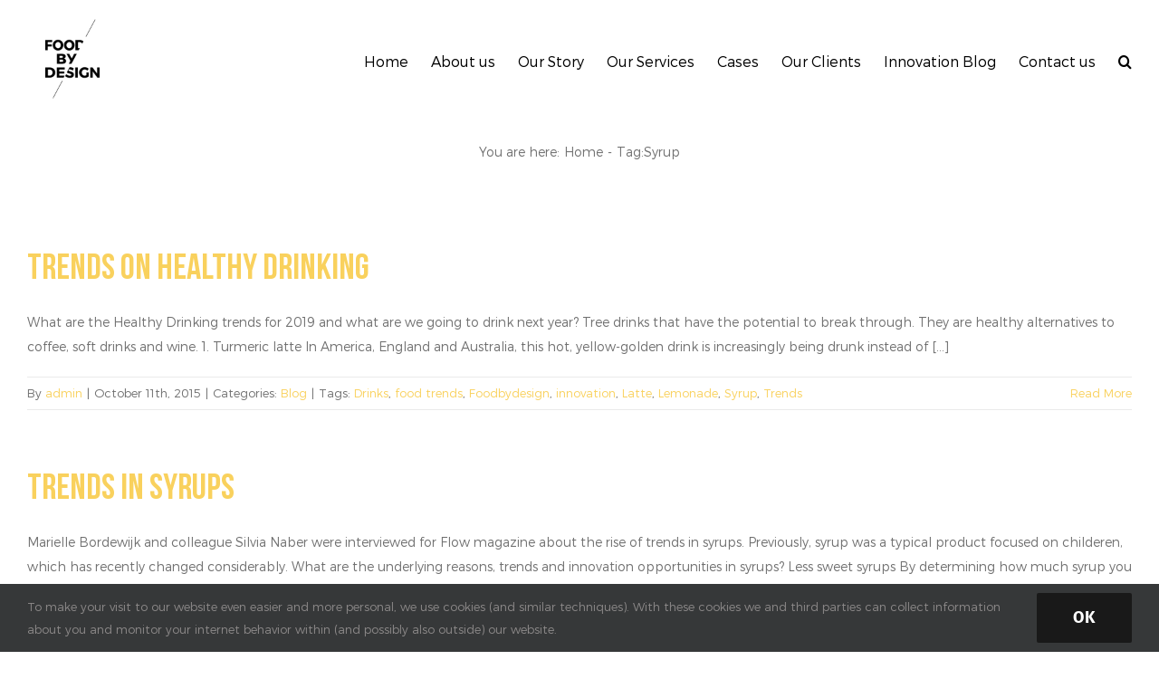

--- FILE ---
content_type: text/html; charset=UTF-8
request_url: https://foodbydesign.nl/tag/syrup/
body_size: 10983
content:
<!DOCTYPE html><html class="avada-html-layout-wide avada-html-header-position-top avada-html-is-archive" lang="en-US" prefix="og: http://ogp.me/ns# fb: http://ogp.me/ns/fb#"><head><meta http-equiv="X-UA-Compatible" content="IE=edge" /><meta http-equiv="Content-Type" content="text/html; charset=utf-8"/><meta name="viewport" content="width=device-width, initial-scale=1" /><meta name='robots' content='index, follow, max-image-preview:large, max-snippet:-1, max-video-preview:-1' /><link media="all" href="https://foodbydesign.nl/wp-content/cache/autoptimize/css/autoptimize_570a60c8612e0b8168f73f9f58777bd2.css" rel="stylesheet"><title>Syrup Archieven - Food by Design</title><link rel="canonical" href="https://foodbydesign.nl/tag/syrup/" /><meta property="og:locale" content="en_US" /><meta property="og:type" content="article" /><meta property="og:title" content="Syrup Archieven - Food by Design" /><meta property="og:url" content="https://foodbydesign.nl/tag/syrup/" /><meta property="og:site_name" content="Food by Design" /><meta name="twitter:card" content="summary_large_image" /> <script type="application/ld+json" class="yoast-schema-graph">{"@context":"https://schema.org","@graph":[{"@type":"CollectionPage","@id":"https://foodbydesign.nl/tag/syrup/","url":"https://foodbydesign.nl/tag/syrup/","name":"Syrup Archieven - Food by Design","isPartOf":{"@id":"https://foodbydesign.nl/#website"},"primaryImageOfPage":{"@id":"https://foodbydesign.nl/tag/syrup/#primaryimage"},"image":{"@id":"https://foodbydesign.nl/tag/syrup/#primaryimage"},"thumbnailUrl":"https://foodbydesign.nl/wp-content/uploads/2015/10/Foodtrends_Healthydrinks_Tumericlatte.jpg","breadcrumb":{"@id":"https://foodbydesign.nl/tag/syrup/#breadcrumb"},"inLanguage":"en-US"},{"@type":"ImageObject","inLanguage":"en-US","@id":"https://foodbydesign.nl/tag/syrup/#primaryimage","url":"https://foodbydesign.nl/wp-content/uploads/2015/10/Foodtrends_Healthydrinks_Tumericlatte.jpg","contentUrl":"https://foodbydesign.nl/wp-content/uploads/2015/10/Foodtrends_Healthydrinks_Tumericlatte.jpg","width":400,"height":300,"caption":"Golden Turmeric Latte on a white background"},{"@type":"BreadcrumbList","@id":"https://foodbydesign.nl/tag/syrup/#breadcrumb","itemListElement":[{"@type":"ListItem","position":1,"name":"Home","item":"https://foodbydesign.nl/"},{"@type":"ListItem","position":2,"name":"Syrup"}]},{"@type":"WebSite","@id":"https://foodbydesign.nl/#website","url":"https://foodbydesign.nl/","name":"Food by Design","description":"Rethink Food!","potentialAction":[{"@type":"SearchAction","target":{"@type":"EntryPoint","urlTemplate":"https://foodbydesign.nl/?s={search_term_string}"},"query-input":{"@type":"PropertyValueSpecification","valueRequired":true,"valueName":"search_term_string"}}],"inLanguage":"en-US"}]}</script> <link rel="alternate" type="application/rss+xml" title="Food by Design &raquo; Feed" href="https://foodbydesign.nl/feed/" /><link rel="alternate" type="application/rss+xml" title="Food by Design &raquo; Comments Feed" href="https://foodbydesign.nl/comments/feed/" /><link rel="alternate" type="application/rss+xml" title="Food by Design &raquo; Syrup Tag Feed" href="https://foodbydesign.nl/tag/syrup/feed/" /><meta property="og:locale" content="en_US"/><meta property="og:type" content="article"/><meta property="og:site_name" content="Food by Design"/><meta property="og:title" content="Syrup Archieven - Food by Design"/><meta property="og:url" content="https://foodbydesign.nl/trends-on-healthy-drinking/"/><meta property="og:image" content="https://usercontent.one/wp/foodbydesign.nl/wp-content/uploads/2015/10/Foodtrends_Healthydrinks_Tumericlatte.jpg?media=1757318354"/><meta property="og:image:width" content="400"/><meta property="og:image:height" content="300"/><meta property="og:image:type" content="image/jpeg"/> <script type="text/javascript">window._wpemojiSettings = {"baseUrl":"https:\/\/s.w.org\/images\/core\/emoji\/16.0.1\/72x72\/","ext":".png","svgUrl":"https:\/\/s.w.org\/images\/core\/emoji\/16.0.1\/svg\/","svgExt":".svg","source":{"concatemoji":"https:\/\/foodbydesign.nl\/wp-includes\/js\/wp-emoji-release.min.js?ver=063ed99e8252d3733e397a9852fead0c"}};
/*! This file is auto-generated */
!function(s,n){var o,i,e;function c(e){try{var t={supportTests:e,timestamp:(new Date).valueOf()};sessionStorage.setItem(o,JSON.stringify(t))}catch(e){}}function p(e,t,n){e.clearRect(0,0,e.canvas.width,e.canvas.height),e.fillText(t,0,0);var t=new Uint32Array(e.getImageData(0,0,e.canvas.width,e.canvas.height).data),a=(e.clearRect(0,0,e.canvas.width,e.canvas.height),e.fillText(n,0,0),new Uint32Array(e.getImageData(0,0,e.canvas.width,e.canvas.height).data));return t.every(function(e,t){return e===a[t]})}function u(e,t){e.clearRect(0,0,e.canvas.width,e.canvas.height),e.fillText(t,0,0);for(var n=e.getImageData(16,16,1,1),a=0;a<n.data.length;a++)if(0!==n.data[a])return!1;return!0}function f(e,t,n,a){switch(t){case"flag":return n(e,"\ud83c\udff3\ufe0f\u200d\u26a7\ufe0f","\ud83c\udff3\ufe0f\u200b\u26a7\ufe0f")?!1:!n(e,"\ud83c\udde8\ud83c\uddf6","\ud83c\udde8\u200b\ud83c\uddf6")&&!n(e,"\ud83c\udff4\udb40\udc67\udb40\udc62\udb40\udc65\udb40\udc6e\udb40\udc67\udb40\udc7f","\ud83c\udff4\u200b\udb40\udc67\u200b\udb40\udc62\u200b\udb40\udc65\u200b\udb40\udc6e\u200b\udb40\udc67\u200b\udb40\udc7f");case"emoji":return!a(e,"\ud83e\udedf")}return!1}function g(e,t,n,a){var r="undefined"!=typeof WorkerGlobalScope&&self instanceof WorkerGlobalScope?new OffscreenCanvas(300,150):s.createElement("canvas"),o=r.getContext("2d",{willReadFrequently:!0}),i=(o.textBaseline="top",o.font="600 32px Arial",{});return e.forEach(function(e){i[e]=t(o,e,n,a)}),i}function t(e){var t=s.createElement("script");t.src=e,t.defer=!0,s.head.appendChild(t)}"undefined"!=typeof Promise&&(o="wpEmojiSettingsSupports",i=["flag","emoji"],n.supports={everything:!0,everythingExceptFlag:!0},e=new Promise(function(e){s.addEventListener("DOMContentLoaded",e,{once:!0})}),new Promise(function(t){var n=function(){try{var e=JSON.parse(sessionStorage.getItem(o));if("object"==typeof e&&"number"==typeof e.timestamp&&(new Date).valueOf()<e.timestamp+604800&&"object"==typeof e.supportTests)return e.supportTests}catch(e){}return null}();if(!n){if("undefined"!=typeof Worker&&"undefined"!=typeof OffscreenCanvas&&"undefined"!=typeof URL&&URL.createObjectURL&&"undefined"!=typeof Blob)try{var e="postMessage("+g.toString()+"("+[JSON.stringify(i),f.toString(),p.toString(),u.toString()].join(",")+"));",a=new Blob([e],{type:"text/javascript"}),r=new Worker(URL.createObjectURL(a),{name:"wpTestEmojiSupports"});return void(r.onmessage=function(e){c(n=e.data),r.terminate(),t(n)})}catch(e){}c(n=g(i,f,p,u))}t(n)}).then(function(e){for(var t in e)n.supports[t]=e[t],n.supports.everything=n.supports.everything&&n.supports[t],"flag"!==t&&(n.supports.everythingExceptFlag=n.supports.everythingExceptFlag&&n.supports[t]);n.supports.everythingExceptFlag=n.supports.everythingExceptFlag&&!n.supports.flag,n.DOMReady=!1,n.readyCallback=function(){n.DOMReady=!0}}).then(function(){return e}).then(function(){var e;n.supports.everything||(n.readyCallback(),(e=n.source||{}).concatemoji?t(e.concatemoji):e.wpemoji&&e.twemoji&&(t(e.twemoji),t(e.wpemoji)))}))}((window,document),window._wpemojiSettings);</script> <link rel='stylesheet' id='fusion-dynamic-css-css' href='https://usercontent.one/wp/foodbydesign.nl/wp-content/uploads/fusion-styles/dc8ed6299be6dea128b2599d7170f361.min.css?ver=3.13.3&media=1757318354' type='text/css' media='all' /> <script type="text/javascript" src="https://usercontent.one/wp/foodbydesign.nl/wp-content/plugins/stop-user-enumeration/frontend/js/frontend.js?ver=1.7.5&media=1757318354" id="stop-user-enumeration-js" defer="defer" data-wp-strategy="defer"></script> <script type="text/javascript" src="https://foodbydesign.nl/wp-includes/js/jquery/jquery.min.js?ver=3.7.1" id="jquery-core-js"></script> <link rel="https://api.w.org/" href="https://foodbydesign.nl/wp-json/" /><link rel="alternate" title="JSON" type="application/json" href="https://foodbydesign.nl/wp-json/wp/v2/tags/120" /><link rel="EditURI" type="application/rsd+xml" title="RSD" href="https://foodbydesign.nl/xmlrpc.php?rsd" /><link rel="icon" href="https://usercontent.one/wp/foodbydesign.nl/wp-content/uploads/2021/04/cropped-FBD-fav-32x32.png?media=1757318354" sizes="32x32" /><link rel="icon" href="https://usercontent.one/wp/foodbydesign.nl/wp-content/uploads/2021/04/cropped-FBD-fav-192x192.png?media=1757318354" sizes="192x192" /><link rel="apple-touch-icon" href="https://usercontent.one/wp/foodbydesign.nl/wp-content/uploads/2021/04/cropped-FBD-fav-180x180.png?media=1757318354" /><meta name="msapplication-TileImage" content="https://usercontent.one/wp/foodbydesign.nl/wp-content/uploads/2021/04/cropped-FBD-fav-270x270.png?media=1757318354" /> <script type="text/javascript">var doc = document.documentElement;
			doc.setAttribute( 'data-useragent', navigator.userAgent );</script> </head><body data-rsssl=1 class="archive tag tag-syrup tag-120 wp-theme-Avada fusion-image-hovers fusion-pagination-sizing fusion-button_type-flat fusion-button_span-yes fusion-button_gradient-linear avada-image-rollover-circle-yes avada-image-rollover-no fusion-body ltr fusion-sticky-header no-mobile-slidingbar avada-has-rev-slider-styles fusion-disable-outline fusion-sub-menu-fade mobile-logo-pos-left layout-wide-mode avada-has-boxed-modal-shadow-none layout-scroll-offset-full avada-has-zero-margin-offset-top fusion-top-header menu-text-align-center mobile-menu-design-classic fusion-show-pagination-text fusion-header-layout-v1 avada-responsive avada-footer-fx-none avada-menu-highlight-style-bar fusion-search-form-classic fusion-main-menu-search-overlay fusion-avatar-square avada-dropdown-styles avada-blog-layout-grid avada-blog-archive-layout-large avada-header-shadow-no avada-menu-icon-position-left avada-has-mainmenu-dropdown-divider avada-has-header-100-width avada-has-main-nav-search-icon avada-has-breadcrumb-mobile-hidden avada-has-titlebar-content_only avada-header-border-color-full-transparent avada-has-pagination-padding avada-flyout-menu-direction-fade avada-ec-views-v1" data-awb-post-id="197"> <a class="skip-link screen-reader-text" href="#content">Skip to content</a><div id="boxed-wrapper"><div id="wrapper" class="fusion-wrapper"><div id="home" style="position:relative;top:-1px;"></div><header class="fusion-header-wrapper"><div class="fusion-header-v1 fusion-logo-alignment fusion-logo-left fusion-sticky-menu- fusion-sticky-logo- fusion-mobile-logo-  fusion-mobile-menu-design-classic"><div class="fusion-header-sticky-height"></div><div class="fusion-header"><div class="fusion-row"><div class="fusion-logo" data-margin-top="15px" data-margin-bottom="15px" data-margin-left="0px" data-margin-right="0px"> <a class="fusion-logo-link"  href="https://foodbydesign.nl/" > <img src="https://usercontent.one/wp/foodbydesign.nl/wp-content/uploads/2018/03/FbD_zwart_rgb-e1521555852971.png?media=1757318354" srcset="https://usercontent.one/wp/foodbydesign.nl/wp-content/uploads/2018/03/FbD_zwart_rgb-e1521555852971.png?media=1757318354 1x" width="150" height="150" alt="Food by Design Logo" data-retina_logo_url="" class="fusion-standard-logo" /> </a></div><nav class="fusion-main-menu" aria-label="Main Menu"><div class="fusion-overlay-search"><form role="search" class="searchform fusion-search-form  fusion-search-form-classic" method="get" action="https://foodbydesign.nl/"><div class="fusion-search-form-content"><div class="fusion-search-field search-field"> <label><span class="screen-reader-text">Search for:</span> <input type="search" value="" name="s" class="s" placeholder="Search..." required aria-required="true" aria-label="Search..."/> </label></div><div class="fusion-search-button search-button"> <input type="submit" class="fusion-search-submit searchsubmit" aria-label="Search" value="&#xf002;" /></div></div></form><div class="fusion-search-spacer"></div><a href="#" role="button" aria-label="Close Search" class="fusion-close-search"></a></div><ul id="menu-food-by-design-main-menu" class="fusion-menu"><li  id="menu-item-8"  class="menu-item menu-item-type-post_type menu-item-object-page menu-item-home menu-item-8"  data-item-id="8"><a  href="https://foodbydesign.nl/" class="fusion-bar-highlight"><span class="menu-text">Home</span></a></li><li  id="menu-item-2589"  class="menu-item menu-item-type-post_type menu-item-object-page menu-item-2589"  data-item-id="2589"><a  href="https://foodbydesign.nl/about-us/" class="fusion-bar-highlight"><span class="menu-text">About us</span></a></li><li  id="menu-item-28"  class="menu-item menu-item-type-post_type menu-item-object-page menu-item-28"  data-item-id="28"><a  href="https://foodbydesign.nl/our-story/" class="fusion-bar-highlight"><span class="menu-text">Our Story</span></a></li><li  id="menu-item-1012"  class="menu-item menu-item-type-custom menu-item-object-custom menu-item-has-children menu-item-1012 fusion-dropdown-menu"  data-item-id="1012"><a  href="#" class="fusion-bar-highlight"><span class="menu-text">Our Services</span></a><ul class="sub-menu"><li  id="menu-item-985"  class="menu-item menu-item-type-post_type menu-item-object-page menu-item-985 fusion-dropdown-submenu" ><a  href="https://foodbydesign.nl/strategy-brand-positioning/" class="fusion-bar-highlight"><span>Strategy &#038; Brand positioning</span></a></li><li  id="menu-item-984"  class="menu-item menu-item-type-post_type menu-item-object-page menu-item-984 fusion-dropdown-submenu" ><a  href="https://foodbydesign.nl/food-innovation-design/" class="fusion-bar-highlight"><span>Food Innovation</span></a></li><li  id="menu-item-983"  class="menu-item menu-item-type-post_type menu-item-object-page menu-item-983 fusion-dropdown-submenu" ><a  href="https://foodbydesign.nl/food-trendwatching/" class="fusion-bar-highlight"><span>Food Trendwatching</span></a></li><li  id="menu-item-1702"  class="menu-item menu-item-type-post_type menu-item-object-page menu-item-1702 fusion-dropdown-submenu" ><a  href="https://foodbydesign.nl/non-food/" class="fusion-bar-highlight"><span>Non Food</span></a></li></ul></li><li  id="menu-item-1329"  class="menu-item menu-item-type-post_type menu-item-object-page menu-item-1329"  data-item-id="1329"><a  href="https://foodbydesign.nl/cases/" class="fusion-bar-highlight"><span class="menu-text">Cases</span></a></li><li  id="menu-item-1613"  class="menu-item menu-item-type-post_type menu-item-object-page menu-item-1613"  data-item-id="1613"><a  href="https://foodbydesign.nl/our-clients/" class="fusion-bar-highlight"><span class="menu-text">Our Clients</span></a></li><li  id="menu-item-26"  class="menu-item menu-item-type-post_type menu-item-object-page menu-item-26"  data-item-id="26"><a  href="https://foodbydesign.nl/innovation-blog/" class="fusion-bar-highlight"><span class="menu-text">Innovation Blog</span></a></li><li  id="menu-item-24"  class="menu-item menu-item-type-post_type menu-item-object-page menu-item-24"  data-item-id="24"><a  href="https://foodbydesign.nl/contact-us/" class="fusion-bar-highlight"><span class="menu-text">Contact us</span></a></li><li class="fusion-custom-menu-item fusion-main-menu-search fusion-search-overlay"><a class="fusion-main-menu-icon fusion-bar-highlight" href="#" aria-label="Search" data-title="Search" title="Search" role="button" aria-expanded="false"></a></li></ul></nav><nav class="fusion-mobile-nav-holder fusion-mobile-menu-text-align-left" aria-label="Main Menu Mobile"></nav></div></div></div><div class="fusion-clearfix"></div></header><div id="sliders-container" class="fusion-slider-visibility"></div><section class="avada-page-titlebar-wrapper" aria-label="Page Title Bar"><div class="fusion-page-title-bar fusion-page-title-bar-none fusion-page-title-bar-center"><div class="fusion-page-title-row"><div class="fusion-page-title-wrapper"><div class="fusion-page-title-captions"><div class="fusion-page-title-secondary"><nav class="fusion-breadcrumbs awb-yoast-breadcrumbs" aria-label="Breadcrumb"><ol class="awb-breadcrumb-list"><li class="fusion-breadcrumb-item"  aria-hidden="true"><span  class="fusion-breadcrumb-prefix">You are here:</span></li><li class="fusion-breadcrumb-item awb-breadcrumb-sep awb-home" ><a href="https://foodbydesign.nl" class="fusion-breadcrumb-link"><span >Home</span></a></li><li class="fusion-breadcrumb-item" ><span >Tag:</span></li><li class="fusion-breadcrumb-item"  aria-current="page"><span  class="breadcrumb-leaf">Syrup</span></li></ol></nav></div></div></div></div></div></section><main id="main" class="clearfix "><div class="fusion-row" style=""><section id="content" class=" full-width" style="width: 100%;"><div id="posts-container" class="fusion-blog-archive fusion-blog-layout-large-wrapper fusion-clearfix"><div class="fusion-posts-container fusion-blog-layout-large fusion-blog-pagination fusion-blog-no-images " data-pages="1"><article id="post-197" class="fusion-post-large  post fusion-clearfix post-197 type-post status-publish format-standard has-post-thumbnail hentry category-blog tag-drinks tag-food-trends tag-foodbydesign tag-innovation tag-latte tag-lemonade tag-syrup tag-trends"><div class="fusion-post-content post-content"><h2 class="entry-title fusion-post-title"><a href="https://foodbydesign.nl/trends-on-healthy-drinking/">Trends on Healthy Drinking</a></h2><div class="fusion-post-content-container"><p> What are the Healthy Drinking trends for 2019 and what are we going to drink next year? Tree drinks that have the potential to break through. They are healthy alternatives to coffee, soft drinks and wine. 1. Turmeric latte In America, England and Australia, this hot, yellow-golden drink is increasingly being drunk instead of  [...]</p></div></div><div class="fusion-meta-info"><div class="fusion-alignleft">By <span class="vcard"><span class="fn"><a href="https://foodbydesign.nl/author/admin/" title="Posts by admin" rel="author">admin</a></span></span><span class="fusion-inline-sep">|</span><span class="updated rich-snippet-hidden">2019-03-26T13:26:16+00:00</span><span>October 11th, 2015</span><span class="fusion-inline-sep">|</span>Categories: <a href="https://foodbydesign.nl/category/blog/" rel="category tag">Blog</a><span class="fusion-inline-sep">|</span><span class="meta-tags">Tags: <a href="https://foodbydesign.nl/tag/drinks/" rel="tag">Drinks</a>, <a href="https://foodbydesign.nl/tag/food-trends/" rel="tag">food trends</a>, <a href="https://foodbydesign.nl/tag/foodbydesign/" rel="tag">Foodbydesign</a>, <a href="https://foodbydesign.nl/tag/innovation/" rel="tag">innovation</a>, <a href="https://foodbydesign.nl/tag/latte/" rel="tag">Latte</a>, <a href="https://foodbydesign.nl/tag/lemonade/" rel="tag">Lemonade</a>, <a href="https://foodbydesign.nl/tag/syrup/" rel="tag">Syrup</a>, <a href="https://foodbydesign.nl/tag/trends/" rel="tag">Trends</a></span><span class="fusion-inline-sep">|</span></div><div class="fusion-alignright"> <a href="https://foodbydesign.nl/trends-on-healthy-drinking/" class="fusion-read-more" aria-label="More on Trends on Healthy Drinking"> Read More </a></div></div></article><article id="post-1120" class="fusion-post-large  post fusion-clearfix post-1120 type-post status-publish format-standard has-post-thumbnail hentry category-blog tag-blog tag-drinks tag-flow-magazine tag-food-trends tag-foodbydesign tag-innovation tag-latte tag-syrup tag-trends"><div class="fusion-post-content post-content"><h2 class="entry-title fusion-post-title"><a href="https://foodbydesign.nl/trends-in-syrups/">Trends in Syrups</a></h2><div class="fusion-post-content-container"><p> Marielle Bordewijk and colleague Silvia Naber were interviewed for Flow magazine about the rise of trends in syrups. Previously, syrup was a typical product focused on childeren, which has recently changed considerably. What are the underlying reasons, trends and innovation opportunities in syrups? Less sweet syrups By determining how much syrup you put into  [...]</p></div></div><div class="fusion-meta-info"><div class="fusion-alignleft">By <span class="vcard"><span class="fn"><a href="https://foodbydesign.nl/author/admin/" title="Posts by admin" rel="author">admin</a></span></span><span class="fusion-inline-sep">|</span><span class="updated rich-snippet-hidden">2019-03-26T11:19:18+00:00</span><span>July 25th, 2015</span><span class="fusion-inline-sep">|</span>Categories: <a href="https://foodbydesign.nl/category/blog/" rel="category tag">Blog</a><span class="fusion-inline-sep">|</span><span class="meta-tags">Tags: <a href="https://foodbydesign.nl/tag/blog/" rel="tag">Blog</a>, <a href="https://foodbydesign.nl/tag/drinks/" rel="tag">Drinks</a>, <a href="https://foodbydesign.nl/tag/flow-magazine/" rel="tag">Flow magazine</a>, <a href="https://foodbydesign.nl/tag/food-trends/" rel="tag">food trends</a>, <a href="https://foodbydesign.nl/tag/foodbydesign/" rel="tag">Foodbydesign</a>, <a href="https://foodbydesign.nl/tag/innovation/" rel="tag">innovation</a>, <a href="https://foodbydesign.nl/tag/latte/" rel="tag">Latte</a>, <a href="https://foodbydesign.nl/tag/syrup/" rel="tag">Syrup</a>, <a href="https://foodbydesign.nl/tag/trends/" rel="tag">Trends</a></span><span class="fusion-inline-sep">|</span></div><div class="fusion-alignright"> <a href="https://foodbydesign.nl/trends-in-syrups/" class="fusion-read-more" aria-label="More on Trends in Syrups"> Read More </a></div></div></article></div></div></section></div></main><div class="fusion-footer"><footer class="fusion-footer-widget-area fusion-widget-area"><div class="fusion-row"><div class="fusion-columns fusion-columns-4 fusion-widget-area"><div class="fusion-column col-lg-3 col-md-3 col-sm-3"><section id="custom_html-2" class="widget_text fusion-footer-widget-column widget widget_custom_html" style="border-style: solid;border-color:transparent;border-width:0px;"><h4 class="widget-title">Contact</h4><div class="textwidget custom-html-widget">FOOD BY DESIGN<br> Spaces Den Haag<br> Zuid Hollandlaan 7<br> 2596 AL Den Haag <br><br> <a href="mailto:&#099;&#111;&#110;&#116;&#097;&#099;&#116;&#064;&#102;&#111;&#111;&#100;&#098;&#121;&#100;&#101;&#115;&#105;&#103;&#110;&#046;&#110;&#108;">&#099;&#111;&#110;&#116;&#097;&#099;&#116;&#064;&#102;&#111;&#111;&#100;&#098;&#121;&#100;&#101;&#115;&#105;&#103;&#110;&#046;&#110;&#108;</a> <br><br> <a href="https://foodbydesign.nl/privacy-verklaring/">Privacy Statement</a></div><div style="clear:both;"></div></section></div><div class="fusion-column col-lg-3 col-md-3 col-sm-3"><section id="text-2" class="fusion-footer-widget-column widget widget_text" style="border-style: solid;border-color:transparent;border-width:0px;"><h4 class="widget-title">Our Services</h4><div class="textwidget"><p><a class="tw" href="https://foodbydesign.nl/strategy-brand-positioning/" target="_blank" rel="nofollow noopener">Strategy &amp; Brand Design</a><br /> <a href="https://foodbydesign.nl/food-innovation-design/" target="_blank" rel="noopener">Food Innovation</a><br /> <a href="https://foodbydesign.nl/food-trendwatching/" target="_blank" rel="noopener">Food Trendwatching</a><br /> <a href="https://foodbydesign.nl/non-food/">Non Food</a></p><p><a href="https://foodbydesign.nl/cases-_-under-construction/">Cases</a><br /> <a href="https://foodbydesign.nl/blog/">Innovation Blog</a></p><p>&nbsp;</p></div><div style="clear:both;"></div></section></div><div class="fusion-column col-lg-3 col-md-3 col-sm-3"><section id="text-3" class="fusion-footer-widget-column widget widget_text"><h4 class="widget-title">Follow us</h4><div class="textwidget"><p><a href="https://mariellebordewijk.nl">Marielle Bordewijk</a><br /> <a href="https://www.pepperbrands.com">Marleen Zaalberg</a><br /> <a href="https://foodbydesign.nl/blog/" target="_blank" rel="noopener">Blog</a></p></div><div style="clear:both;"></div></section></div><div class="fusion-column fusion-column-last col-lg-3 col-md-3 col-sm-3"><section id="media_image-2" class="fusion-footer-widget-column widget widget_media_image"><img width="300" height="300" src="https://usercontent.one/wp/foodbydesign.nl/wp-content/uploads/2018/03/FbD_wit_rgb-300x300.png?media=1757318354" class="image wp-image-960  attachment-medium size-medium" alt="White logo by Food by Design" style="max-width: 100%; height: auto;" decoding="async" srcset="https://usercontent.one/wp/foodbydesign.nl/wp-content/uploads/2018/03/FbD_wit_rgb-66x66.png?media=1757318354 66w, https://usercontent.one/wp/foodbydesign.nl/wp-content/uploads/2018/03/FbD_wit_rgb-e1521555221805.png?media=1757318354 126w, https://usercontent.one/wp/foodbydesign.nl/wp-content/uploads/2018/03/FbD_wit_rgb-150x150.png?media=1757318354 150w, https://usercontent.one/wp/foodbydesign.nl/wp-content/uploads/2018/03/FbD_wit_rgb-200x200.png?media=1757318354 200w, https://usercontent.one/wp/foodbydesign.nl/wp-content/uploads/2018/03/FbD_wit_rgb-300x300.png?media=1757318354 300w, https://usercontent.one/wp/foodbydesign.nl/wp-content/uploads/2018/03/FbD_wit_rgb-400x400.png?media=1757318354 400w, https://usercontent.one/wp/foodbydesign.nl/wp-content/uploads/2018/03/FbD_wit_rgb-600x600.png?media=1757318354 600w, https://usercontent.one/wp/foodbydesign.nl/wp-content/uploads/2018/03/FbD_wit_rgb-768x768.png?media=1757318354 768w, https://usercontent.one/wp/foodbydesign.nl/wp-content/uploads/2018/03/FbD_wit_rgb-800x800.png?media=1757318354 800w, https://usercontent.one/wp/foodbydesign.nl/wp-content/uploads/2018/03/FbD_wit_rgb-1024x1024.png?media=1757318354 1024w, https://usercontent.one/wp/foodbydesign.nl/wp-content/uploads/2018/03/FbD_wit_rgb-1200x1200.png?media=1757318354 1200w" sizes="(max-width: 300px) 100vw, 300px" /><div style="clear:both;"></div></section></div><div class="fusion-clearfix"></div></div></div></footer><footer id="footer" class="fusion-footer-copyright-area"><div class="fusion-row"><div class="fusion-copyright-content"><div class="fusion-copyright-notice"><div> © Copyright Food by Design | All Rights Reserved |</div></div><div class="fusion-social-links-footer"></div></div></div></footer></div></div></div> <a class="fusion-one-page-text-link fusion-page-load-link" tabindex="-1" href="#" aria-hidden="true">Page load link</a><div class="avada-footer-scripts"> <script type="text/javascript">var fusionNavIsCollapsed=function(e){var t,n;window.innerWidth<=e.getAttribute("data-breakpoint")?(e.classList.add("collapse-enabled"),e.classList.remove("awb-menu_desktop"),e.classList.contains("expanded")||window.dispatchEvent(new CustomEvent("fusion-mobile-menu-collapsed",{detail:{nav:e}})),(n=e.querySelectorAll(".menu-item-has-children.expanded")).length&&n.forEach((function(e){e.querySelector(".awb-menu__open-nav-submenu_mobile").setAttribute("aria-expanded","false")}))):(null!==e.querySelector(".menu-item-has-children.expanded .awb-menu__open-nav-submenu_click")&&e.querySelector(".menu-item-has-children.expanded .awb-menu__open-nav-submenu_click").click(),e.classList.remove("collapse-enabled"),e.classList.add("awb-menu_desktop"),null!==e.querySelector(".awb-menu__main-ul")&&e.querySelector(".awb-menu__main-ul").removeAttribute("style")),e.classList.add("no-wrapper-transition"),clearTimeout(t),t=setTimeout(()=>{e.classList.remove("no-wrapper-transition")},400),e.classList.remove("loading")},fusionRunNavIsCollapsed=function(){var e,t=document.querySelectorAll(".awb-menu");for(e=0;e<t.length;e++)fusionNavIsCollapsed(t[e])};function avadaGetScrollBarWidth(){var e,t,n,l=document.createElement("p");return l.style.width="100%",l.style.height="200px",(e=document.createElement("div")).style.position="absolute",e.style.top="0px",e.style.left="0px",e.style.visibility="hidden",e.style.width="200px",e.style.height="150px",e.style.overflow="hidden",e.appendChild(l),document.body.appendChild(e),t=l.offsetWidth,e.style.overflow="scroll",t==(n=l.offsetWidth)&&(n=e.clientWidth),document.body.removeChild(e),jQuery("html").hasClass("awb-scroll")&&10<t-n?10:t-n}fusionRunNavIsCollapsed(),window.addEventListener("fusion-resize-horizontal",fusionRunNavIsCollapsed);</script><script type="speculationrules">{"prefetch":[{"source":"document","where":{"and":[{"href_matches":"\/*"},{"not":{"href_matches":["\/wp-*.php","\/wp-admin\/*","\/wp-content\/uploads\/*","\/wp-content\/*","\/wp-content\/plugins\/*","\/wp-content\/themes\/Avada\/*","\/*\\?(.+)"]}},{"not":{"selector_matches":"a[rel~=\"nofollow\"]"}},{"not":{"selector_matches":".no-prefetch, .no-prefetch a"}}]},"eagerness":"conservative"}]}</script> <div class="fusion-privacy-bar fusion-privacy-bar-bottom"><div class="fusion-privacy-bar-main"> <span>To make your visit to our website even easier and more personal, we use cookies (and similar techniques). With these cookies we and third parties can collect information about you and monitor your internet behavior within (and possibly also outside) our website. </span> <a href="#" class="fusion-privacy-bar-acceptance fusion-button fusion-button-default fusion-button-default-size fusion-button-span-no" data-alt-text="Update Settings" data-orig-text="Ok"> Ok </a></div></div> <script type="text/javascript" src="https://foodbydesign.nl/wp-includes/js/dist/hooks.min.js?ver=4d63a3d491d11ffd8ac6" id="wp-hooks-js"></script> <script type="text/javascript" src="https://foodbydesign.nl/wp-includes/js/dist/i18n.min.js?ver=5e580eb46a90c2b997e6" id="wp-i18n-js"></script> <script type="text/javascript" id="wp-i18n-js-after">wp.i18n.setLocaleData( { 'text direction\u0004ltr': [ 'ltr' ] } );</script> <script type="text/javascript" src="https://usercontent.one/wp/foodbydesign.nl/wp-content/plugins/contact-form-7/includes/swv/js/index.js?ver=6.1.2&media=1757318354" id="swv-js"></script> <script type="text/javascript" id="contact-form-7-js-before">var wpcf7 = {
    "api": {
        "root": "https:\/\/foodbydesign.nl\/wp-json\/",
        "namespace": "contact-form-7\/v1"
    }
};</script> <script type="text/javascript" src="https://usercontent.one/wp/foodbydesign.nl/wp-content/plugins/contact-form-7/includes/js/index.js?ver=6.1.2&media=1757318354" id="contact-form-7-js"></script> <script type="text/javascript" src="https://usercontent.one/wp/foodbydesign.nl/wp-content/themes/Avada/includes/lib/assets/min/js/library/cssua.js?ver=2.1.28&media=1757318354" id="cssua-js"></script> <script type="text/javascript" id="fusion-animations-js-extra">var fusionAnimationsVars = {"status_css_animations":"desktop"};</script> <script type="text/javascript" src="https://usercontent.one/wp/foodbydesign.nl/wp-content/plugins/fusion-builder/assets/js/min/general/fusion-animations.js?ver=3.13.3&media=1757318354" id="fusion-animations-js"></script> <script type="text/javascript" src="https://usercontent.one/wp/foodbydesign.nl/wp-content/themes/Avada/includes/lib/assets/min/js/general/awb-tabs-widget.js?ver=3.13.3&media=1757318354" id="awb-tabs-widget-js"></script> <script type="text/javascript" src="https://usercontent.one/wp/foodbydesign.nl/wp-content/themes/Avada/includes/lib/assets/min/js/general/awb-vertical-menu-widget.js?ver=3.13.3&media=1757318354" id="awb-vertical-menu-widget-js"></script> <script type="text/javascript" src="https://usercontent.one/wp/foodbydesign.nl/wp-content/themes/Avada/includes/lib/assets/min/js/library/modernizr.js?ver=3.3.1&media=1757318354" id="modernizr-js"></script> <script type="text/javascript" id="fusion-js-extra">var fusionJSVars = {"visibility_small":"640","visibility_medium":"1024"};</script> <script type="text/javascript" src="https://usercontent.one/wp/foodbydesign.nl/wp-content/themes/Avada/includes/lib/assets/min/js/general/fusion.js?ver=3.13.3&media=1757318354" id="fusion-js"></script> <script type="text/javascript" src="https://usercontent.one/wp/foodbydesign.nl/wp-content/themes/Avada/includes/lib/assets/min/js/library/isotope.js?ver=3.0.4&media=1757318354" id="isotope-js"></script> <script type="text/javascript" src="https://usercontent.one/wp/foodbydesign.nl/wp-content/themes/Avada/includes/lib/assets/min/js/library/packery.js?ver=2.0.0&media=1757318354" id="packery-js"></script> <script type="text/javascript" src="https://usercontent.one/wp/foodbydesign.nl/wp-content/themes/Avada/includes/lib/assets/min/js/library/bootstrap.transition.js?ver=3.3.6&media=1757318354" id="bootstrap-transition-js"></script> <script type="text/javascript" src="https://usercontent.one/wp/foodbydesign.nl/wp-content/themes/Avada/includes/lib/assets/min/js/library/bootstrap.tooltip.js?ver=3.3.5&media=1757318354" id="bootstrap-tooltip-js"></script> <script type="text/javascript" src="https://usercontent.one/wp/foodbydesign.nl/wp-content/themes/Avada/includes/lib/assets/min/js/library/jquery.easing.js?ver=1.3&media=1757318354" id="jquery-easing-js"></script> <script type="text/javascript" src="https://usercontent.one/wp/foodbydesign.nl/wp-content/themes/Avada/includes/lib/assets/min/js/library/jquery.fitvids.js?ver=1.1&media=1757318354" id="jquery-fitvids-js"></script> <script type="text/javascript" src="https://usercontent.one/wp/foodbydesign.nl/wp-content/themes/Avada/includes/lib/assets/min/js/library/jquery.flexslider.js?ver=2.7.2&media=1757318354" id="jquery-flexslider-js"></script> <script type="text/javascript" id="jquery-lightbox-js-extra">var fusionLightboxVideoVars = {"lightbox_video_width":"1280","lightbox_video_height":"720"};</script> <script type="text/javascript" src="https://usercontent.one/wp/foodbydesign.nl/wp-content/themes/Avada/includes/lib/assets/min/js/library/jquery.ilightbox.js?ver=2.2.3&media=1757318354" id="jquery-lightbox-js"></script> <script type="text/javascript" src="https://usercontent.one/wp/foodbydesign.nl/wp-content/themes/Avada/includes/lib/assets/min/js/library/jquery.infinitescroll.js?ver=2.1&media=1757318354" id="jquery-infinite-scroll-js"></script> <script type="text/javascript" src="https://usercontent.one/wp/foodbydesign.nl/wp-content/themes/Avada/includes/lib/assets/min/js/library/jquery.mousewheel.js?ver=3.0.6&media=1757318354" id="jquery-mousewheel-js"></script> <script type="text/javascript" src="https://usercontent.one/wp/foodbydesign.nl/wp-content/themes/Avada/includes/lib/assets/min/js/library/imagesLoaded.js?ver=3.1.8&media=1757318354" id="images-loaded-js"></script> <script type="text/javascript" id="fusion-video-general-js-extra">var fusionVideoGeneralVars = {"status_vimeo":"1","status_yt":"1"};</script> <script type="text/javascript" src="https://usercontent.one/wp/foodbydesign.nl/wp-content/themes/Avada/includes/lib/assets/min/js/library/fusion-video-general.js?media=1757318354?ver=1" id="fusion-video-general-js"></script> <script type="text/javascript" id="fusion-video-bg-js-extra">var fusionVideoBgVars = {"status_vimeo":"1","status_yt":"1"};</script> <script type="text/javascript" src="https://usercontent.one/wp/foodbydesign.nl/wp-content/themes/Avada/includes/lib/assets/min/js/library/fusion-video-bg.js?media=1757318354?ver=1" id="fusion-video-bg-js"></script> <script type="text/javascript" id="fusion-lightbox-js-extra">var fusionLightboxVars = {"status_lightbox":"1","lightbox_gallery":"1","lightbox_skin":"metro-white","lightbox_title":"1","lightbox_zoom":"1","lightbox_arrows":"1","lightbox_slideshow_speed":"5000","lightbox_loop":"0","lightbox_autoplay":"","lightbox_opacity":"0.9","lightbox_desc":"1","lightbox_social":"1","lightbox_social_links":{"facebook":{"source":"https:\/\/www.facebook.com\/sharer.php?u={URL}","text":"Share on Facebook"},"twitter":{"source":"https:\/\/x.com\/intent\/post?url={URL}","text":"Share on X"},"reddit":{"source":"https:\/\/reddit.com\/submit?url={URL}","text":"Share on Reddit"},"linkedin":{"source":"https:\/\/www.linkedin.com\/shareArticle?mini=true&url={URL}","text":"Share on LinkedIn"},"tumblr":{"source":"https:\/\/www.tumblr.com\/share\/link?url={URL}","text":"Share on Tumblr"},"pinterest":{"source":"https:\/\/pinterest.com\/pin\/create\/button\/?url={URL}","text":"Share on Pinterest"},"vk":{"source":"https:\/\/vk.com\/share.php?url={URL}","text":"Share on Vk"}},"lightbox_deeplinking":"1","lightbox_path":"vertical","lightbox_post_images":"1","lightbox_animation_speed":"normal","l10n":{"close":"Press Esc to close","enterFullscreen":"Enter Fullscreen (Shift+Enter)","exitFullscreen":"Exit Fullscreen (Shift+Enter)","slideShow":"Slideshow","next":"Next","previous":"Previous"}};</script> <script type="text/javascript" src="https://usercontent.one/wp/foodbydesign.nl/wp-content/themes/Avada/includes/lib/assets/min/js/general/fusion-lightbox.js?media=1757318354?ver=1" id="fusion-lightbox-js"></script> <script type="text/javascript" id="fusion-flexslider-js-extra">var fusionFlexSliderVars = {"status_vimeo":"1","slideshow_autoplay":"1","slideshow_speed":"7000","pagination_video_slide":"","status_yt":"1","flex_smoothHeight":"false"};</script> <script type="text/javascript" src="https://usercontent.one/wp/foodbydesign.nl/wp-content/themes/Avada/includes/lib/assets/min/js/general/fusion-flexslider.js?media=1757318354?ver=1" id="fusion-flexslider-js"></script> <script type="text/javascript" src="https://usercontent.one/wp/foodbydesign.nl/wp-content/themes/Avada/includes/lib/assets/min/js/general/fusion-tooltip.js?media=1757318354?ver=1" id="fusion-tooltip-js"></script> <script type="text/javascript" src="https://usercontent.one/wp/foodbydesign.nl/wp-content/themes/Avada/includes/lib/assets/min/js/general/fusion-sharing-box.js?media=1757318354?ver=1" id="fusion-sharing-box-js"></script> <script type="text/javascript" src="https://usercontent.one/wp/foodbydesign.nl/wp-content/themes/Avada/includes/lib/assets/min/js/library/fusion-youtube.js?ver=2.2.1&media=1757318354" id="fusion-youtube-js"></script> <script type="text/javascript" src="https://usercontent.one/wp/foodbydesign.nl/wp-content/themes/Avada/includes/lib/assets/min/js/library/vimeoPlayer.js?ver=2.2.1&media=1757318354" id="vimeo-player-js"></script> <script type="text/javascript" src="https://usercontent.one/wp/foodbydesign.nl/wp-content/themes/Avada/includes/lib/assets/min/js/general/fusion-general-global.js?ver=3.13.3&media=1757318354" id="fusion-general-global-js"></script> <script type="text/javascript" src="https://usercontent.one/wp/foodbydesign.nl/wp-content/themes/Avada/assets/min/js/general/avada-general-footer.js?ver=7.13.3&media=1757318354" id="avada-general-footer-js"></script> <script type="text/javascript" src="https://usercontent.one/wp/foodbydesign.nl/wp-content/themes/Avada/assets/min/js/general/avada-quantity.js?ver=7.13.3&media=1757318354" id="avada-quantity-js"></script> <script type="text/javascript" src="https://usercontent.one/wp/foodbydesign.nl/wp-content/themes/Avada/assets/min/js/general/avada-crossfade-images.js?ver=7.13.3&media=1757318354" id="avada-crossfade-images-js"></script> <script type="text/javascript" src="https://usercontent.one/wp/foodbydesign.nl/wp-content/themes/Avada/assets/min/js/general/avada-select.js?ver=7.13.3&media=1757318354" id="avada-select-js"></script> <script type="text/javascript" src="https://usercontent.one/wp/foodbydesign.nl/wp-content/themes/Avada/assets/min/js/general/avada-contact-form-7.js?ver=7.13.3&media=1757318354" id="avada-contact-form-7-js"></script> <script type="text/javascript" id="avada-privacy-js-extra">var avadaPrivacyVars = {"name":"privacy_embeds","days":"30","path":"\/","types":[],"defaults":[],"button":"0"};</script> <script type="text/javascript" src="https://usercontent.one/wp/foodbydesign.nl/wp-content/themes/Avada/assets/min/js/general/avada-privacy.js?ver=7.13.3&media=1757318354" id="avada-privacy-js"></script> <script type="text/javascript" id="avada-live-search-js-extra">var avadaLiveSearchVars = {"live_search":"1","ajaxurl":"https:\/\/foodbydesign.nl\/wp-admin\/admin-ajax.php","no_search_results":"No search results match your query. Please try again","min_char_count":"4","per_page":"100","show_feat_img":"1","display_post_type":"1"};</script> <script type="text/javascript" src="https://usercontent.one/wp/foodbydesign.nl/wp-content/themes/Avada/assets/min/js/general/avada-live-search.js?ver=7.13.3&media=1757318354" id="avada-live-search-js"></script> <script type="text/javascript" id="fusion-blog-js-extra">var fusionBlogVars = {"infinite_blog_text":"<em>Loading the next set of posts...<\/em>","infinite_finished_msg":"<em>All items displayed.<\/em>","slideshow_autoplay":"1","lightbox_behavior":"all","blog_pagination_type":"pagination"};</script> <script type="text/javascript" src="https://usercontent.one/wp/foodbydesign.nl/wp-content/themes/Avada/includes/lib/assets/min/js/general/fusion-blog.js?media=1757318354?ver=063ed99e8252d3733e397a9852fead0c" id="fusion-blog-js"></script> <script type="text/javascript" src="https://usercontent.one/wp/foodbydesign.nl/wp-content/themes/Avada/includes/lib/assets/min/js/general/fusion-alert.js?media=1757318354?ver=063ed99e8252d3733e397a9852fead0c" id="fusion-alert-js"></script> <script type="text/javascript" src="https://usercontent.one/wp/foodbydesign.nl/wp-content/plugins/fusion-builder/assets/js/min/general/awb-off-canvas.js?ver=3.13.3&media=1757318354" id="awb-off-canvas-js"></script> <script type="text/javascript" src="https://usercontent.one/wp/foodbydesign.nl/wp-content/themes/Avada/assets/min/js/library/jquery.elasticslider.js?ver=7.13.3&media=1757318354" id="jquery-elastic-slider-js"></script> <script type="text/javascript" id="avada-elastic-slider-js-extra">var avadaElasticSliderVars = {"tfes_autoplay":"1","tfes_animation":"sides","tfes_interval":"3000","tfes_speed":"800","tfes_width":"150"};</script> <script type="text/javascript" src="https://usercontent.one/wp/foodbydesign.nl/wp-content/themes/Avada/assets/min/js/general/avada-elastic-slider.js?ver=7.13.3&media=1757318354" id="avada-elastic-slider-js"></script> <script type="text/javascript" id="avada-drop-down-js-extra">var avadaSelectVars = {"avada_drop_down":"1"};</script> <script type="text/javascript" src="https://usercontent.one/wp/foodbydesign.nl/wp-content/themes/Avada/assets/min/js/general/avada-drop-down.js?ver=7.13.3&media=1757318354" id="avada-drop-down-js"></script> <script type="text/javascript" id="avada-to-top-js-extra">var avadaToTopVars = {"status_totop":"desktop_and_mobile","totop_position":"right","totop_scroll_down_only":"0"};</script> <script type="text/javascript" src="https://usercontent.one/wp/foodbydesign.nl/wp-content/themes/Avada/assets/min/js/general/avada-to-top.js?ver=7.13.3&media=1757318354" id="avada-to-top-js"></script> <script type="text/javascript" id="avada-header-js-extra">var avadaHeaderVars = {"header_position":"top","header_sticky":"1","header_sticky_type2_layout":"menu_only","header_sticky_shadow":"1","side_header_break_point":"1099","header_sticky_mobile":"1","header_sticky_tablet":"1","mobile_menu_design":"classic","sticky_header_shrinkage":"","nav_height":"40","nav_highlight_border":"6","nav_highlight_style":"bar","logo_margin_top":"15px","logo_margin_bottom":"15px","layout_mode":"wide","header_padding_top":"0px","header_padding_bottom":"0px","scroll_offset":"full"};</script> <script type="text/javascript" src="https://usercontent.one/wp/foodbydesign.nl/wp-content/themes/Avada/assets/min/js/general/avada-header.js?ver=7.13.3&media=1757318354" id="avada-header-js"></script> <script type="text/javascript" id="avada-menu-js-extra">var avadaMenuVars = {"site_layout":"wide","header_position":"top","logo_alignment":"left","header_sticky":"1","header_sticky_mobile":"1","header_sticky_tablet":"1","side_header_break_point":"1099","megamenu_base_width":"custom_width","mobile_menu_design":"classic","dropdown_goto":"Go to...","mobile_nav_cart":"Shopping Cart","mobile_submenu_open":"Open submenu of %s","mobile_submenu_close":"Close submenu of %s","submenu_slideout":"1"};</script> <script type="text/javascript" src="https://usercontent.one/wp/foodbydesign.nl/wp-content/themes/Avada/assets/min/js/general/avada-menu.js?ver=7.13.3&media=1757318354" id="avada-menu-js"></script> <script type="text/javascript" src="https://usercontent.one/wp/foodbydesign.nl/wp-content/themes/Avada/assets/min/js/library/bootstrap.scrollspy.js?ver=7.13.3&media=1757318354" id="bootstrap-scrollspy-js"></script> <script type="text/javascript" src="https://usercontent.one/wp/foodbydesign.nl/wp-content/themes/Avada/assets/min/js/general/avada-scrollspy.js?ver=7.13.3&media=1757318354" id="avada-scrollspy-js"></script> <script type="text/javascript" id="fusion-responsive-typography-js-extra">var fusionTypographyVars = {"site_width":"1240px","typography_sensitivity":"0.9","typography_factor":"1.50","elements":"h1, h2, h3, h4, h5, h6"};</script> <script type="text/javascript" src="https://usercontent.one/wp/foodbydesign.nl/wp-content/themes/Avada/includes/lib/assets/min/js/general/fusion-responsive-typography.js?ver=3.13.3&media=1757318354" id="fusion-responsive-typography-js"></script> <script type="text/javascript" id="fusion-scroll-to-anchor-js-extra">var fusionScrollToAnchorVars = {"content_break_point":"800","container_hundred_percent_height_mobile":"0","hundred_percent_scroll_sensitivity":"450"};</script> <script type="text/javascript" src="https://usercontent.one/wp/foodbydesign.nl/wp-content/themes/Avada/includes/lib/assets/min/js/general/fusion-scroll-to-anchor.js?ver=3.13.3&media=1757318354" id="fusion-scroll-to-anchor-js"></script> <script type="text/javascript" id="fusion-video-js-extra">var fusionVideoVars = {"status_vimeo":"1"};</script> <script type="text/javascript" src="https://usercontent.one/wp/foodbydesign.nl/wp-content/plugins/fusion-builder/assets/js/min/general/fusion-video.js?ver=3.13.3&media=1757318354" id="fusion-video-js"></script> <script type="text/javascript" src="https://usercontent.one/wp/foodbydesign.nl/wp-content/plugins/fusion-builder/assets/js/min/general/fusion-column.js?ver=3.13.3&media=1757318354" id="fusion-column-js"></script> <script type="text/javascript">jQuery( document ).ready( function() {
					var ajaxurl = 'https://foodbydesign.nl/wp-admin/admin-ajax.php';
					if ( 0 < jQuery( '.fusion-login-nonce' ).length ) {
						jQuery.get( ajaxurl, { 'action': 'fusion_login_nonce' }, function( response ) {
							jQuery( '.fusion-login-nonce' ).html( response );
						});
					}
				});</script> <script type="application/ld+json">{"@context":"https:\/\/schema.org","@type":"BreadcrumbList","itemListElement":[{"@type":"ListItem","position":1,"name":"Home","item":"https:\/\/foodbydesign.nl"}]}</script><script id="ocvars">var ocSiteMeta = {plugins: {"a3e4aa5d9179da09d8af9b6802f861a8": 1,"a3fe9dc9824eccbd72b7e5263258ab2c": 1}}</script> </div><section class="to-top-container to-top-right" aria-labelledby="awb-to-top-label"> <a href="#" id="toTop" class="fusion-top-top-link"> <span id="awb-to-top-label" class="screen-reader-text">Go to Top</span> </a></section> <script defer src="https://foodbydesign.nl/wp-content/cache/autoptimize/js/autoptimize_b66f717812c4be63a33f27a0147d8bba.js"></script></body></html>